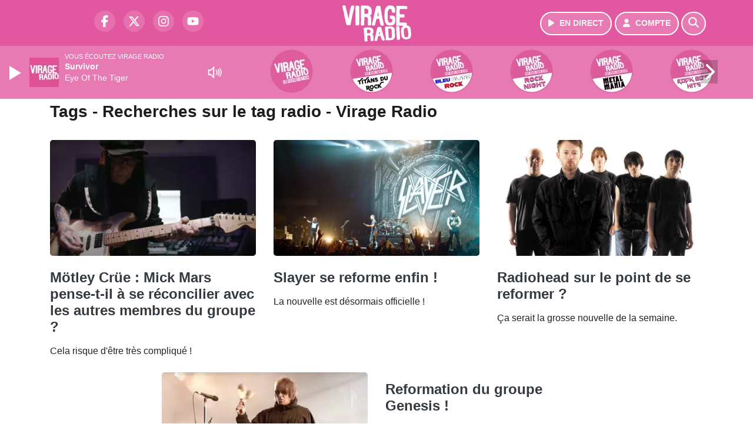

--- FILE ---
content_type: text/html; charset=UTF-8
request_url: https://www.virageradio.com/search/tag/2544/radio/webradio/13/radio/webradio/9/radio/webradio/1/radio/webradio/1/radio/webradio/2/mejs-controls.svg
body_size: 7293
content:
<!DOCTYPE HTML>
<html lang="fr">
<head>
<title>Tags - Recherches sur le tag radio - Virage Radio</title>
<meta http-equiv="content-type" content="text/html; charset=utf-8" />
<meta name="viewport" content="width=device-width, initial-scale=1.0"/>
<meta name="author" content="Virage Radio" />
<meta name="description" content="Recherches sur le tag radio Virage Radio quotidiennement" />
<meta name="keywords" content="virage, virageradio, lyon, grenoble, chambéry, radio, electro, rock, station, journal, ecoute, cinema, infos, podcast, emission, equipe, information, actu, actualités" />
<meta name="robots" content="index,follow,max-snippet:-1,max-image-preview:large,max-video-preview:-1" />
<meta name="publisher" content="Virage Radio" />
<meta name="copyright" content="Virage Radio" />
<meta name="DC.title" content="Virage Radio" />
<meta name="geo.placename" content="France" />
<meta name="dev" content="Everlats.com" />
<meta name="apple-itunes-app" content="app-id=371429585" />
<!-- Google Tag Manager -->
<script type="ab26dcf2d511691cad6cf166-text/javascript">
(function(w, d, s, l, i) {
    w[l] = w[l] || [];
    w[l].push({
        'gtm.start': new Date().getTime(),
        event: 'gtm.js'
    });
    var f = d.getElementsByTagName(s)[0],
        j = d.createElement(s),
        dl = l != 'dataLayer' ? '&l=' + l : '';
    j.async = true;
    j.src =
        'https://www.googletagmanager.com/gtm.js?id=' + i + dl;
    f.parentNode.insertBefore(j, f);
})(window, document, 'script', 'dataLayer', 'GTM-KTHFZ4P');
</script>
<!-- End Google Tag Manager -->

<meta name="Googlebot-News" content="noindex, nofollow" />
<meta property="og:site_name" content="Virage Radio" />
<meta property="og:title" content="Tags - Recherches sur le tag radio - Virage Radio" />
<meta property="og:description" content="Recherches sur le tag radio Virage Radio quotidiennement" />
<meta property="og:url" content="https://www.virageradio.com/search/tag/2544/radio/webradio/13/radio/webradio/9/radio/webradio/1/radio/webradio/1/radio/webradio/2/mejs-controls.svg" />
<meta property="og:type" content="website" />

<meta property="og:type" content="website" />
<script type="application/ld+json">
[
    {
        "@context": "https://schema.org",
        "@id": "#amt-organization",
        "@type": "Organization",
        "name": "Virage Radio",
        "description": "Virage Radio, Rock Station à Lyon, Grenoble, Chambéry",
        "logo": [
            {
                "@type": "ImageObject",
                "name": "Logo",
                "text": "Logo",
                "url": "https://www.virageradio.com/icon-hires.png",
                "contentUrl": "https://www.virageradio.com/icon-hires.png",
                "width": 192,
                "height": 192
            }
        ],
        "url": "https://www.virageradio.com/",
        "sameAs": [
            "https://www.facebook.com/virageradio",
            "https://x.com/virageradio"
        ],
        "mainEntityOfPage": "https://www.virageradio.com/"
    },
    {
        "@context": "https://schema.org",
        "@id": "#amt-website",
        "@type": "WebSite",
        "name": "Virage Radio",
        "headline": "Recherches sur le tag radio Virage Radio quotidiennement",
        "url": "https://www.virageradio.com/search/tag/2544/radio/webradio/13/radio/webradio/9/radio/webradio/1/radio/webradio/1/radio/webradio/2/mejs-controls.svg",
        "potentialAction": {
            "@type": "SearchAction",
            "target": {
                "@type": "EntryPoint",
                "urlTemplate": "https://www.virageradio.com/search/index/{search_term}"
            },
            "query-input": {
                "@type": "PropertyValueSpecification",
                "valueRequired": "True",
                "valueName": "search_term"
            }
        }
    }
]</script>

<link rel="shortcut icon" type="image/x-icon" href="https://www.virageradio.com/favicon.ico" />
<link rel="shortcut icon" href="https://www.virageradio.com/favicon.ico" type="image/x-icon" />
<link rel="icon" href="https://www.virageradio.com/favicon.png" type="image/png" />
<link rel="icon" sizes="32x32" href="https://www.virageradio.com/favicon-32.png" type="image/png" />
<link rel="icon" sizes="64x64" href="https://www.virageradio.com/favicon-64.png" type="image/png" />
<link rel="icon" sizes="96x96" href="https://www.virageradio.com/favicon-96.png" type="image/png" />
<link rel="icon" sizes="196x196" href="https://www.virageradio.com/favicon-196.png" type="image/png" />
<link rel="apple-touch-icon" sizes="152x152" href="https://www.virageradio.com/apple-touch-icon.png" />
<link rel="apple-touch-icon" sizes="60x60" href="https://www.virageradio.com/apple-touch-icon-60x60.png" />
<link rel="apple-touch-icon" sizes="76x76" href="https://www.virageradio.com/apple-touch-icon-76x76.png" />
<link rel="apple-touch-icon" sizes="114x114" href="https://www.virageradio.com/apple-touch-icon-114x114.png" />
<link rel="apple-touch-icon" sizes="120x120" href="https://www.virageradio.com/apple-touch-icon-120x120.png" />
<link rel="apple-touch-icon" sizes="144x144" href="https://www.virageradio.com/apple-touch-icon-144x144.png" />
<meta name="msapplication-TileImage" content="https://www.virageradio.com/favicon-144.png" />
<meta name="msapplication-TileColor" content="#FFFFFF" />
<meta name="mobile-web-app-capable" content="yes"/>
<meta name="apple-mobile-web-app-status-bar-style" content="default"/>
<meta name="apple-mobile-web-app-title" content="Virage Radio"/>
<meta name="theme-color" content="#ffffff">

<!-- Stylesheets -->


<!-- Preload des polices Barlow et Roboto uniquement en latin et latin-ext -->
<link rel="preload" href="https://fonts.gstatic.com/s/barlow/v12/7cHpv4kjgoGqM7E_Ass5ynghnQci.woff2" as="font" type="font/woff2" crossorigin="anonymous">
<link rel="preload" href="https://fonts.gstatic.com/s/barlow/v12/7cHqv4kjgoGqM7E3t-4s6Vostz0rdom9.woff2" as="font" type="font/woff2" crossorigin="anonymous">
<link rel="preload" href="https://fonts.gstatic.com/s/roboto/v32/KFOmCnqEu92Fr1Mu7GxKKTU1Kvnz.woff2" as="font" type="font/woff2" crossorigin="anonymous">
<link rel="preload" href="https://fonts.gstatic.com/s/roboto/v32/KFOlCnqEu92Fr1MmWUlfChc4AMP6lbBP.woff2" as="font" type="font/woff2" crossorigin="anonymous">

<script charset="UTF-8" data-no-optimize="1" data-wpmeteor-nooptimize="true" data-cfasync="false" nowprocket="true">window.FAST_CMP_OPTIONS = { domainUid: 'b35cb1dd-35b0-59d1-9470-a0ce7df7848c', countryCode: 'FR', jurisdiction: 'tcfeuv2', policyUrl: 'https://www.virageradio.com/page/mentions-legales', displaySynchronous: false, publisherName: 'https://www.virageradio.com/', publisherLogo: function (c) { return c.createElement('img', { src: 'https://www.virageradio.com/media/option/thumb/117x68_logo-virage.webp', height: '40' });}, bootstrap: { excludedIABVendors: [], excludedGoogleVendors: [] }, custom: { vendors: [] } };(function(){var e={484:function(e){window.FAST_CMP_T0=Date.now();window.FAST_CMP_QUEUE={};window.FAST_CMP_QUEUE_ID=0;function t(){var e=Array.prototype.slice.call(arguments);if(!e.length)return Object.values(window.FAST_CMP_QUEUE);else if(e[0]==="ping"){if(typeof e[2]==="function")e[2]({cmpLoaded:false,cmpStatus:"stub",apiVersion:"2.0",cmpId:parseInt("388",10)})}else window.FAST_CMP_QUEUE[window.FAST_CMP_QUEUE_ID++]=e}e.exports={name:"light",handler:t}}};var t={};function a(r){var n=t[r];if(n!==void 0)return n.exports;var o=t[r]={exports:{}};e[r](o,o.exports,a);return o.exports}function r(e){"@babel/helpers - typeof";return r="function"==typeof Symbol&&"symbol"==typeof Symbol.iterator?function(e){return typeof e}:function(e){return e&&"function"==typeof Symbol&&e.constructor===Symbol&&e!==Symbol.prototype?"symbol":typeof e},r(e)}var n=a(484);var o="__tcfapiLocator";var i=window;var s=i;var f;function c(){var e=i.document;var t=!!i.frames[o];if(!t)if(e.body){var a=e.createElement("iframe");a.style.cssText="display:none";a.name=o;e.body.appendChild(a)}else setTimeout(c,5);return!t}function l(e){var t=typeof e.data==="string";var a={};if(t)try{a=JSON.parse(e.data)}catch(e){}else a=e.data;var n=r(a)==="object"?a.__tcfapiCall:null;if(n)window.__tcfapi(n.command,n.version,function(a,r){var o={__tcfapiReturn:{returnValue:a,success:r,callId:n.callId}};if(e&&e.source&&e.source.postMessage)e.source.postMessage(t?JSON.stringify(o):o,"*")},n.parameter)}while(s){try{if(s.frames[o]){f=s;break}}catch(e){}if(s===i.top)break;s=s.parent}if(i.FAST_CMP_HANDLER!=="custom"){if(!f){c();i.__tcfapi=n.handler;i.FAST_CMP_HANDLER=n.name;i.addEventListener("message",l,false)}else{i.__tcfapi=n.handler;i.FAST_CMP_HANDLER=n.name}for(var p in window.FAST_CMP_QUEUE||{})i.__tcfapi.apply(null,window.FAST_CMP_QUEUE[p])}})();</script><script charset="UTF-8" async="true" data-no-optimize="1" data-wpmeteor-nooptimize="true" data-cfasync="false" nowprocket="true" src="https://static.fastcmp.com/fast-cmp-stub.js"></script>

<link rel="stylesheet" type="text/css" href="https://www.virageradio.com/assets/public/css/app.min.1768311791.css" media="all">
<link rel="stylesheet" type="text/css" href="https://www.virageradio.com/assets/public/css/print.1646909787.css" media="print" />


<script src="https://cdn.jsdelivr.net/npm/lazyload@2.0.0-rc.2/lazyload.js" type="ab26dcf2d511691cad6cf166-text/javascript"></script>
<!-- END head -->
</head>
<!-- BEGIN body -->

<body id="search_page" class="">
        <!-- Google Tag Manager (noscript) -->
    <noscript><iframe src="https://www.googletagmanager.com/ns.html?id=GTM-KTHFZ4P" height="0" width="0" style="display:none;visibility:hidden"></iframe></noscript>
    <!-- End Google Tag Manager (noscript) -->
    
	   
    <!-- Page Content  -->
    <div id="content">
    <div class="header-nav">
      <header class="header bg-primary fixed-top">
          <div class="container d-flex" style="position: relative;">

              
                  <div class="social-icons">
  					    							  <a class="d-none d-lg-inline d-xl-inline" href="https://www.facebook.com/virageradio" target="_blank" aria-label="Virage Radio sur Facebook"><span class="nav-soc fa-brands fa-facebook-f"></span></a>
					  					    							  <a class="d-none d-lg-inline d-xl-inline" href="https://x.com/virageradio" target="_blank" aria-label="Virage Radio sur Twitter"><span class="nav-soc fab fa-x-twitter"></span></a>
					  					    							  <a class="d-none d-lg-inline d-xl-inline" href="https://www.instagram.com/virageradio" target="_blank" aria-label="Virage Radio sur Instagram"><span class="nav-soc fa-brands fa-instagram"></span></a>
					  					    							  <a class="d-none d-xl-inline" href="https://www.youtube.com/virageradio" target="_blank" aria-label="Virage Radio sur YouTube"><span class="nav-soc fa-brands fa-youtube"></span></a>
  					  					                    </div>

                  <div class="logo mx-auto">
                      <a href="https://www.virageradio.com/">
                          <picture><source media="(max-width: 575.98px)" type="image/webp" srcset="https://www.virageradio.com/media/option/thumb/86x50_logo-virage.webp 1x, https://www.virageradio.com/media/option/thumb/172x100_logo-virage.webp 2x"><source type="image/webp" srcset="https://www.virageradio.com/media/option/thumb/117x68_logo-virage.webp 1x, https://www.virageradio.com/media/option/thumb/234x136_logo-virage.webp 2x"><source srcset="https://www.virageradio.com/media/option/thumb/117x68_logo-virage.png 1x, https://www.virageradio.com/media/option/thumb/234x136_logo-virage.png 2x"><img src="https://www.virageradio.com/media/option/thumb/117x68_logo-virage.png" alt="Virage Radio" title="Virage Radio" width="117" height="68" class="img-fluid" loading="lazy" /></picture>                      </a>
                      <h3>Virage Radio</h3>
                  </div>

                                    <div id="nav-play">
                    <a href="https://www.virageradio.com/radio/webradio/1/virage-radio" class="semi-round-button bg-semi-light" rel="open_player" data-id="1" aria-label="Ecouter en direct"><i class="fa fa-play"></i> <span>EN DIRECT</span></a>
                  </div>
                  
                                    <div id="nav-user">
                    <a href="https://www.virageradio.com/sessions/login" class="semi-round-button bg-semi-light" aria-label="Mon compte"><i class="fa fa-user"></i> <span>COMPTE</span></a>
                  </div>

                  <div id="nav-search">
                    <a href="#" id="search-trigger" class="semi-round-button bg-semi-light" aria-label="Rechercher"><i class="fa fa-search"></i></a>
                    <div id="search-wrapper">
                      <form id="search-form" class="form form-search" action="https://www.virageradio.com/search" method="post">
                        <div class="input-group">
                          <input class="form-control py-2 border-right-0 border" type="search" name="search" placeholder="Rechercher" id="search-input" aria-label="Rechercher">
                          <span class="input-group-append">
                            <button class="btn btn-light border-left-0 border" type="submit" aria-label="Rechercher">
                              <i class="fa fa-search"></i>
                            </button>
                          </span>
                        </div>
                      </form>
                    </div>
                  </div>

                            </div>
      </header>

      <nav class="scrolling-menu">
        <ul class="nav">
                  </ul>
      </nav>
    </div>

    
    <main role="main" class="fluid-container d-flex flex-column">

    
        <!-- /3730608/Virageradio_Habillage -->
        
        <!-- BEGIN .content -->
        <section id="top-container" class="container">

            
            
                                                <!-- BEGIN .content -->
        </section>

        <!-- BEGIN .content-main -->
        <div class="content-main">

            <section class="container page-articles">


		<div class="row mt-2">
			<div class="col-12">
				<h3 class="font-weight-bold mb-3">Tags - Recherches sur le tag radio - Virage Radio</h3>
			</div>
		</div>

  	
	<div class="row mt-2 justify-content-center">
				<a id="post-37156"></a>
<div class="post-37156 post pt-2 col-md-4 ">
	<div class="row">
				<div class="col-12 col-md-12 mb-2">
			<div class="item-header">
									<a href="https://www.virageradio.com/news/rock/37156/motley-crue-mick-mars-pense-t-il-a-se-reconcilier-avec-les-autres-membres-du-groupe"  class="item-photo"><picture><source media="(max-width: 575.98px)" type="image/webp" srcset="https://www.virageradio.com/media/news/thumb/400x225_motley-crue-mick-mars-pense-t-il-a-se-reconcilier-avec-les-autres-membres-du-groupe_65d734267162b.webp 1x, https://www.virageradio.com/media/news/thumb/800x450_motley-crue-mick-mars-pense-t-il-a-se-reconcilier-avec-les-autres-membres-du-groupe_65d734267162b.webp 2x"><source type="image/webp" srcset="https://www.virageradio.com/media/news/thumb/430x241_motley-crue-mick-mars-pense-t-il-a-se-reconcilier-avec-les-autres-membres-du-groupe_65d734267162b.webp 1x, https://www.virageradio.com/media/news/thumb/860x482_motley-crue-mick-mars-pense-t-il-a-se-reconcilier-avec-les-autres-membres-du-groupe_65d734267162b.webp 2x"><source srcset="https://www.virageradio.com/media/news/thumb/430x241_motley-crue-mick-mars-pense-t-il-a-se-reconcilier-avec-les-autres-membres-du-groupe_65d734267162b.webp 1x, https://www.virageradio.com/media/news/thumb/860x482_motley-crue-mick-mars-pense-t-il-a-se-reconcilier-avec-les-autres-membres-du-groupe_65d734267162b.webp 2x"><img src="https://www.virageradio.com/media/news/thumb/430x241_motley-crue-mick-mars-pense-t-il-a-se-reconcilier-avec-les-autres-membres-du-groupe_65d734267162b.webp" alt="M&ouml;tley Cr&uuml;e : Mick Mars pense-t-il &agrave; se r&eacute;concilier avec les autres membres du groupe ?" title="M&ouml;tley Cr&uuml;e : Mick Mars pense-t-il &agrave; se r&eacute;concilier avec les autres membres du groupe ?" width="430" height="241" class="img-fluid" loading="lazy" /></picture></a>
			</div>
		</div>
				<div class="item-content col-12 col-md-12">
						<h4 class="font-weight-bold" style="font-size:110%">
								<a class="text-dark" href="https://www.virageradio.com/news/rock/37156/motley-crue-mick-mars-pense-t-il-a-se-reconcilier-avec-les-autres-membres-du-groupe" >Mötley Crüe : Mick Mars pense-t-il à se réconcilier avec les autres membres du groupe ?</a>
			</h4>
						<p>Cela risque d'être très compliqué !</p>
		</div>
	</div>

</div>						<a id="post-37153"></a>
<div class="post-37153 post pt-2 col-md-4 ">
	<div class="row">
				<div class="col-12 col-md-12 mb-2">
			<div class="item-header">
									<a href="https://www.virageradio.com/news/rock/37153/slayer-se-reforme-enfin"  class="item-photo"><picture><source media="(max-width: 575.98px)" type="image/webp" srcset="https://www.virageradio.com/media/news/thumb/400x225_slayer-se-reforme-enfin_65d725cbe16fa.webp 1x, https://www.virageradio.com/media/news/thumb/800x450_slayer-se-reforme-enfin_65d725cbe16fa.webp 2x"><source type="image/webp" srcset="https://www.virageradio.com/media/news/thumb/430x241_slayer-se-reforme-enfin_65d725cbe16fa.webp 1x, https://www.virageradio.com/media/news/thumb/860x482_slayer-se-reforme-enfin_65d725cbe16fa.webp 2x"><source srcset="https://www.virageradio.com/media/news/thumb/430x241_slayer-se-reforme-enfin_65d725cbe16fa.jpg 1x, https://www.virageradio.com/media/news/thumb/860x482_slayer-se-reforme-enfin_65d725cbe16fa.jpg 2x"><img src="https://www.virageradio.com/media/news/thumb/430x241_slayer-se-reforme-enfin_65d725cbe16fa.jpg" alt="Slayer se reforme enfin !" title="Slayer se reforme enfin !" width="430" height="241" class="img-fluid" loading="lazy" /></picture></a>
			</div>
		</div>
				<div class="item-content col-12 col-md-12">
						<h4 class="font-weight-bold" style="font-size:110%">
								<a class="text-dark" href="https://www.virageradio.com/news/rock/37153/slayer-se-reforme-enfin" >Slayer se reforme enfin !</a>
			</h4>
						<p>La nouvelle est désormais officielle !</p>
		</div>
	</div>

</div>						<a id="post-35763"></a>
<div class="post-35763 post pt-2 col-md-4 ">
	<div class="row">
				<div class="col-12 col-md-12 mb-2">
			<div class="item-header">
									<a href="https://www.virageradio.com/news/rock/35763/radiohead-sur-le-point-de-se-reformer"  class="item-photo"><picture><source media="(max-width: 575.98px)" type="image/webp" srcset="https://www.virageradio.com/media/news/thumb/400x225_radiohead-sur-le-point-de-se-reformer_6568a4d0200e6.webp 1x, https://www.virageradio.com/media/news/thumb/800x450_radiohead-sur-le-point-de-se-reformer_6568a4d0200e6.webp 2x"><source type="image/webp" srcset="https://www.virageradio.com/media/news/thumb/430x241_radiohead-sur-le-point-de-se-reformer_6568a4d0200e6.webp 1x, https://www.virageradio.com/media/news/thumb/860x482_radiohead-sur-le-point-de-se-reformer_6568a4d0200e6.webp 2x"><source srcset="https://www.virageradio.com/media/news/thumb/430x241_radiohead-sur-le-point-de-se-reformer_6568a4d0200e6.jpg 1x, https://www.virageradio.com/media/news/thumb/860x482_radiohead-sur-le-point-de-se-reformer_6568a4d0200e6.jpg 2x"><img src="https://www.virageradio.com/media/news/thumb/430x241_radiohead-sur-le-point-de-se-reformer_6568a4d0200e6.jpg" alt="Radiohead sur le point de se reformer ?" title="Radiohead sur le point de se reformer ?" width="430" height="241" class="img-fluid" loading="lazy" /></picture></a>
			</div>
		</div>
				<div class="item-content col-12 col-md-12">
						<h4 class="font-weight-bold" style="font-size:110%">
								<a class="text-dark" href="https://www.virageradio.com/news/rock/35763/radiohead-sur-le-point-de-se-reformer" >Radiohead sur le point de se reformer ?</a>
			</h4>
						<p>Ça serait la grosse nouvelle de la semaine.</p>
		</div>
	</div>

</div>						<a id="post-31664"></a>
<div class="post-31664 post pt-2 col-md-4 ">
	<div class="row">
				<div class="col-12 col-md-12 mb-2">
			<div class="item-header">
									<a href="https://www.virageradio.com/news/rock/31664/oasis-liam-gallagher-ferme-la-porte-apres-la-main-tendue-de-son-frere"  class="item-photo"><picture><source media="(max-width: 575.98px)" type="image/webp" srcset="https://www.virageradio.com/media/news/thumb/400x225_oasis-liam-gallagher-ferme-la-porte-apres-la-main-tendue-de-son-frere_64214e6ad268e.webp 1x, https://www.virageradio.com/media/news/thumb/800x450_oasis-liam-gallagher-ferme-la-porte-apres-la-main-tendue-de-son-frere_64214e6ad268e.webp 2x"><source type="image/webp" srcset="https://www.virageradio.com/media/news/thumb/430x241_oasis-liam-gallagher-ferme-la-porte-apres-la-main-tendue-de-son-frere_64214e6ad268e.webp 1x, https://www.virageradio.com/media/news/thumb/860x482_oasis-liam-gallagher-ferme-la-porte-apres-la-main-tendue-de-son-frere_64214e6ad268e.webp 2x"><source srcset="https://www.virageradio.com/media/news/thumb/430x241_oasis-liam-gallagher-ferme-la-porte-apres-la-main-tendue-de-son-frere_64214e6ad268e.webp 1x, https://www.virageradio.com/media/news/thumb/860x482_oasis-liam-gallagher-ferme-la-porte-apres-la-main-tendue-de-son-frere_64214e6ad268e.webp 2x"><img src="https://www.virageradio.com/media/news/thumb/430x241_oasis-liam-gallagher-ferme-la-porte-apres-la-main-tendue-de-son-frere_64214e6ad268e.webp" alt="Oasis : Liam Gallagher ferme la porte apr&egrave;s la main tendue de son fr&egrave;re" title="Oasis : Liam Gallagher ferme la porte apr&egrave;s la main tendue de son fr&egrave;re" width="430" height="241" class="img-fluid" loading="lazy" /></picture></a>
			</div>
		</div>
				<div class="item-content col-12 col-md-12">
						<h4 class="font-weight-bold" style="font-size:110%">
								<a class="text-dark" href="https://www.virageradio.com/news/rock/31664/oasis-liam-gallagher-ferme-la-porte-apres-la-main-tendue-de-son-frere" >Oasis : Liam Gallagher ferme la porte après la main tendue de son frère</a>
			</h4>
						<p>Une reformation du groupe est plus qu'hypothétique...</p>
		</div>
	</div>

</div>						<a id="post-16028"></a>
<div class="post-16028 post pt-2 col-md-4 ">
	<div class="row">
				<div class="item-content col-12 col-md-12">
						<h4 class="font-weight-bold" style="font-size:110%">
								<a class="text-dark" href="https://www.virageradio.com/news/rock/16028/reformation-du-groupe-genesis" >Reformation du groupe Genesis !</a>
			</h4>
						<p>De retour pour une série de concerts !</p>
		</div>
	</div>

</div>				<!-- END .row -->
	</div>

	<div style="clear:both;"></div></section>            <!-- END .content-main -->

        </div>

        
    </main>

    <!-- BEGIN .footer -->
    <footer class="footer bg-primary text-white">

        <!-- BEGIN .footer-blocks -->
        <div class="container pt-3">

                            <div class="row text-md-left text-center">
                                            <div class="mb-3 col-md-6">
                            <span class="footer-title-menu">RESEAUX SOCIAUX</span>
                            <br/>
                                                                                                <a class="text-white-50" href="https://facebook.com/virageradio" target="_blank" >Facebook</a><br />
                                                                <a class="text-white-50" href="https://x.com/virageradio" target="_blank" >Twitter</a><br />
                                                                <a class="text-white-50" href="https://www.instagram.com/virageradio" target="_blank" >Instagram</a><br />
                                                                <a class="text-white-50" href="https://www.youtube.com/virageradio" target="_blank" >YouTube</a><br />
                                                                                        </div>
                                            <div class="mb-3 col-md-6">
                            <span class="footer-title-menu">APPS</span>
                            <br/>
                                                                                                <a class="text-white-50" href="http://itunes.apple.com/fr/app/virage-radio/id371429585?mt=8" target="_blank"  rel="nofollow">Virage sur iPhone</a><br />
                                                                <a class="text-white-50" href="https://play.google.com/store/apps/details?id=egingenierie.virage" target="_blank"  rel="nofollow">Virage sur Android</a><br />
                                                                                        </div>
                                    </div>
            
            <div class="row">
                <ul class="col-12 list-unstyled d-flex justify-content-center social-icons">
                                        <li class="p-2"><a href="https://www.facebook.com/virageradio" target="_blank" class="circle-button" aria-label="Virage Radio sur Facebook"><i class="fa-brands fa-facebook-f"></i></a>
                    </li>
                                                            <li class="p-2"><a href="https://x.com/virageradio" target="_blank" class="circle-button" aria-label="Virage Radio sur Twitter"><i class="fa-brands fa-x-twitter"></i></a>
                    </li>
                                                            <li class="p-2"><a href="https://www.youtube.com/virageradio" target="_blank" class="circle-button" aria-label="Virage Radio sur YouTube"><i class="fa-brands fa-youtube"></i></a>
                    </li>
                                                            <li class="p-2"><a href="https://www.instagram.com/virageradio" target="_blank" class="circle-button" aria-label="Virage Radio sur Instagram"><i class="fa-brands fa-instagram"></i></a>
                    </li>
                                                                            </ul>
            </div>

            
            <div class="text-center py-4">
                <p class="text-white-50">
                    © 2026 Virage Radio Tous droits réservés.
                    <br/><small> <a href="https://www.virageradio.com/contact_email/signalement" rel="nofollow" class="text-white">Signaler un contenu                    </a> - <a href="https://www.virageradio.com/page/mentions-legales" rel="nofollow" class="text-white">Mentions légales                    </a> - <a href="https://www.virageradio.com/page/politique-de-confidentialite" rel="nofollow" class="text-white">Politique de cookies</a>
                                             - <a href="
https://www.virageradio.com/contact" class="text-white">
                        Contact</a></small>
                    <br />                </p>
            </div>

        </div>
        <!-- END .container -->

    </footer>
    <!-- END .footer -->

  </div><!-- END #content -->

    <div class="bottom-player">
      <div class="player">
	<div class="player-bg" data-radio-id="1">
		<div class="fluid-container">
			<div class="audio-player" data-toggle="tooltip" title="Lancez et stoppez la lecture depuis ce player !">
				<audio id="audio-player" class="stream" controls="controls" x-webkit-airplay="allow" style="display:none;">
										<source type="audio/aac" src="https://eg-ad.fr/empty.mp3" data-src="https://virageradio.ice.infomaniak.ch/virageradiopremiumweb-320.mp3?aw_0_1st.playerId=virageradio_web&i=44368" />
										<source type="audio/mp3" src="https://eg-ad.fr/empty.mp3" data-src="https://virageradio.ice.infomaniak.ch/virageradiopremiumweb-320.mp3?aw_0_1st.playerId=virageradio_web&i=74166" />
				</audio>

      			<div class="onair-player">
					<div class="cover-player playlist-1-cover">
						<img width="50" class="img-fluid lazyload" title="Virage Radio" alt="Virage Radio" src="data:image/svg+xml,%3Csvg
    xmlns='http://www.w3.org/2000/svg'
    viewBox='0 0 3 2'%3E%3C/svg%3E" itemprop="image" height="50" data-src="https://www.virageradio.com/media/thumb/50x50_pochette.webp" />					</div>
					<div class="playlist-radio">Vous écoutez Virage Radio</div>
					<div class="playlist-1-artist"></div>
					<div class="playlist-1-title">Radio Non Stop</div>
      			</div>

			</div>

            <div class="other-webradio">
				        <div class="scrolling-menu">
        <button class="scroll-left"><i class="fa-solid fa-chevron-left"></i></button>
		<ul class="nav scrolling-radio">
						<li class="post-1 item mx-4">
				<div class="item-header-square text-center">
					<a href="https://www.virageradio.com/radio/webradio/1/virage-radio" rel="open_player" class="item-photo-square" data-id="1"><picture><source media="(max-width: 575.98px)" type="image/webp" srcset="https://www.virageradio.com/media/radio/thumb/85x85_636bc6fc2686b-virage-la-rock-station-plan-de-travail-1.webp 1x, https://www.virageradio.com/media/radio/thumb/170x170_636bc6fc2686b-virage-la-rock-station-plan-de-travail-1.webp 2x"><source type="image/webp" srcset="https://www.virageradio.com/media/radio/thumb/88x88_636bc6fc2686b-virage-la-rock-station-plan-de-travail-1.webp 1x, https://www.virageradio.com/media/radio/thumb/176x176_636bc6fc2686b-virage-la-rock-station-plan-de-travail-1.webp 2x"><source srcset="https://www.virageradio.com/media/radio/thumb/88x88_636bc6fc2686b-virage-la-rock-station-plan-de-travail-1.png 1x, https://www.virageradio.com/media/radio/thumb/176x176_636bc6fc2686b-virage-la-rock-station-plan-de-travail-1.png 2x"><img src="https://www.virageradio.com/media/radio/thumb/88x88_636bc6fc2686b-virage-la-rock-station-plan-de-travail-1.png" alt="Virage Radio" title="Virage Radio" width="88" height="88" class="" loading="lazy" /></picture></a>
				</div>
				<div class="clear-float"></div>
			</li>
						<li class="post-12 item mx-4">
				<div class="item-header-square text-center">
					<a href="https://www.virageradio.com/radio/webradio/12/virage-radio-titans-du-rock" rel="open_player" class="item-photo-square" data-id="12"><picture><source media="(max-width: 575.98px)" type="image/webp" srcset="https://www.virageradio.com/media/radio/thumb/85x85_666a95da66d4a-virage-pop-rock-titans.webp 1x, https://www.virageradio.com/media/radio/thumb/170x170_666a95da66d4a-virage-pop-rock-titans.webp 2x"><source type="image/webp" srcset="https://www.virageradio.com/media/radio/thumb/88x88_666a95da66d4a-virage-pop-rock-titans.webp 1x, https://www.virageradio.com/media/radio/thumb/176x176_666a95da66d4a-virage-pop-rock-titans.webp 2x"><source srcset="https://www.virageradio.com/media/radio/thumb/88x88_666a95da66d4a-virage-pop-rock-titans.png 1x, https://www.virageradio.com/media/radio/thumb/176x176_666a95da66d4a-virage-pop-rock-titans.png 2x"><img src="https://www.virageradio.com/media/radio/thumb/88x88_666a95da66d4a-virage-pop-rock-titans.png" alt="Virage Radio Titans du Rock" title="Virage Radio Titans du Rock" width="88" height="88" class="" loading="lazy" /></picture></a>
				</div>
				<div class="clear-float"></div>
			</li>
						<li class="post-21 item mx-4">
				<div class="item-header-square text-center">
					<a href="https://www.virageradio.com/radio/webradio/21/virage-radio-bleu-blanc-rock" rel="open_player" class="item-photo-square" data-id="21"><picture><source media="(max-width: 575.98px)" type="image/webp" srcset="https://www.virageradio.com/media/radio/thumb/85x85_666a961992efb-virage-pop-rock-bbr.webp 1x, https://www.virageradio.com/media/radio/thumb/170x170_666a961992efb-virage-pop-rock-bbr.webp 2x"><source type="image/webp" srcset="https://www.virageradio.com/media/radio/thumb/88x88_666a961992efb-virage-pop-rock-bbr.webp 1x, https://www.virageradio.com/media/radio/thumb/176x176_666a961992efb-virage-pop-rock-bbr.webp 2x"><source srcset="https://www.virageradio.com/media/radio/thumb/88x88_666a961992efb-virage-pop-rock-bbr.png 1x, https://www.virageradio.com/media/radio/thumb/176x176_666a961992efb-virage-pop-rock-bbr.png 2x"><img src="https://www.virageradio.com/media/radio/thumb/88x88_666a961992efb-virage-pop-rock-bbr.png" alt="Virage Radio Bleu Blanc Rock" title="Virage Radio Bleu Blanc Rock" width="88" height="88" class="" loading="lazy" /></picture></a>
				</div>
				<div class="clear-float"></div>
			</li>
						<li class="post-22 item mx-4">
				<div class="item-header-square text-center">
					<a href="https://www.virageradio.com/radio/webradio/22/virage-radio-rock-night" rel="open_player" class="item-photo-square" data-id="22"><picture><source media="(max-width: 575.98px)" type="image/webp" srcset="https://www.virageradio.com/media/radio/thumb/85x85_666a9649b5392-virage-pop-rock-night.webp 1x, https://www.virageradio.com/media/radio/thumb/170x170_666a9649b5392-virage-pop-rock-night.webp 2x"><source type="image/webp" srcset="https://www.virageradio.com/media/radio/thumb/88x88_666a9649b5392-virage-pop-rock-night.webp 1x, https://www.virageradio.com/media/radio/thumb/176x176_666a9649b5392-virage-pop-rock-night.webp 2x"><source srcset="https://www.virageradio.com/media/radio/thumb/88x88_666a9649b5392-virage-pop-rock-night.png 1x, https://www.virageradio.com/media/radio/thumb/176x176_666a9649b5392-virage-pop-rock-night.png 2x"><img src="https://www.virageradio.com/media/radio/thumb/88x88_666a9649b5392-virage-pop-rock-night.png" alt="Virage Radio Rock Night" title="Virage Radio Rock Night" width="88" height="88" class="" loading="lazy" /></picture></a>
				</div>
				<div class="clear-float"></div>
			</li>
						<li class="post-11 item mx-4">
				<div class="item-header-square text-center">
					<a href="https://www.virageradio.com/radio/webradio/11/virage-radio-metal-mania" rel="open_player" class="item-photo-square" data-id="11"><picture><source media="(max-width: 575.98px)" type="image/webp" srcset="https://www.virageradio.com/media/radio/thumb/85x85_666a965862f10-virage-pop-rock-metalmania.webp 1x, https://www.virageradio.com/media/radio/thumb/170x170_666a965862f10-virage-pop-rock-metalmania.webp 2x"><source type="image/webp" srcset="https://www.virageradio.com/media/radio/thumb/88x88_666a965862f10-virage-pop-rock-metalmania.webp 1x, https://www.virageradio.com/media/radio/thumb/176x176_666a965862f10-virage-pop-rock-metalmania.webp 2x"><source srcset="https://www.virageradio.com/media/radio/thumb/88x88_666a965862f10-virage-pop-rock-metalmania.png 1x, https://www.virageradio.com/media/radio/thumb/176x176_666a965862f10-virage-pop-rock-metalmania.png 2x"><img src="https://www.virageradio.com/media/radio/thumb/88x88_666a965862f10-virage-pop-rock-metalmania.png" alt="Virage Radio Metal Mania" title="Virage Radio Metal Mania" width="88" height="88" class="" loading="lazy" /></picture></a>
				</div>
				<div class="clear-float"></div>
			</li>
						<li class="post-19 item mx-4">
				<div class="item-header-square text-center">
					<a href="https://www.virageradio.com/radio/webradio/19/virage-radio-rock-80-s-hits" rel="open_player" class="item-photo-square" data-id="19"><picture><source media="(max-width: 575.98px)" type="image/webp" srcset="https://www.virageradio.com/media/radio/thumb/85x85_666a965e6032e-virage-pop-rock-80s.webp 1x, https://www.virageradio.com/media/radio/thumb/170x170_666a965e6032e-virage-pop-rock-80s.webp 2x"><source type="image/webp" srcset="https://www.virageradio.com/media/radio/thumb/88x88_666a965e6032e-virage-pop-rock-80s.webp 1x, https://www.virageradio.com/media/radio/thumb/176x176_666a965e6032e-virage-pop-rock-80s.webp 2x"><source srcset="https://www.virageradio.com/media/radio/thumb/88x88_666a965e6032e-virage-pop-rock-80s.png 1x, https://www.virageradio.com/media/radio/thumb/176x176_666a965e6032e-virage-pop-rock-80s.png 2x"><img src="https://www.virageradio.com/media/radio/thumb/88x88_666a965e6032e-virage-pop-rock-80s.png" alt="Virage Radio Rock 80's Hits" title="Virage Radio Rock 80's Hits" width="88" height="88" class="" loading="lazy" /></picture></a>
				</div>
				<div class="clear-float"></div>
			</li>
						<li class="post-2 item mx-4">
				<div class="item-header-square text-center">
					<a href="https://www.virageradio.com/radio/webradio/2/virage-radio-rock-90-s-hits" rel="open_player" class="item-photo-square" data-id="2"><picture><source media="(max-width: 575.98px)" type="image/webp" srcset="https://www.virageradio.com/media/radio/thumb/85x85_666a966e32cd1-virage-pop-rock-90s.webp 1x, https://www.virageradio.com/media/radio/thumb/170x170_666a966e32cd1-virage-pop-rock-90s.webp 2x"><source type="image/webp" srcset="https://www.virageradio.com/media/radio/thumb/88x88_666a966e32cd1-virage-pop-rock-90s.webp 1x, https://www.virageradio.com/media/radio/thumb/176x176_666a966e32cd1-virage-pop-rock-90s.webp 2x"><source srcset="https://www.virageradio.com/media/radio/thumb/88x88_666a966e32cd1-virage-pop-rock-90s.png 1x, https://www.virageradio.com/media/radio/thumb/176x176_666a966e32cd1-virage-pop-rock-90s.png 2x"><img src="https://www.virageradio.com/media/radio/thumb/88x88_666a966e32cd1-virage-pop-rock-90s.png" alt="Virage Radio - Rock 90's Hits" title="Virage Radio - Rock 90's Hits" width="88" height="88" class="" loading="lazy" /></picture></a>
				</div>
				<div class="clear-float"></div>
			</li>
						<li class="post-20 item mx-4">
				<div class="item-header-square text-center">
					<a href="https://www.virageradio.com/radio/webradio/20/virage-radio-millenium-rock" rel="open_player" class="item-photo-square" data-id="20"><picture><source media="(max-width: 575.98px)" type="image/webp" srcset="https://www.virageradio.com/media/radio/thumb/85x85_666a968ca096e-virage-web-2000-v2.webp 1x, https://www.virageradio.com/media/radio/thumb/170x170_666a968ca096e-virage-web-2000-v2.webp 2x"><source type="image/webp" srcset="https://www.virageradio.com/media/radio/thumb/88x88_666a968ca096e-virage-web-2000-v2.webp 1x, https://www.virageradio.com/media/radio/thumb/176x176_666a968ca096e-virage-web-2000-v2.webp 2x"><source srcset="https://www.virageradio.com/media/radio/thumb/88x88_666a968ca096e-virage-web-2000-v2.png 1x, https://www.virageradio.com/media/radio/thumb/176x176_666a968ca096e-virage-web-2000-v2.png 2x"><img src="https://www.virageradio.com/media/radio/thumb/88x88_666a968ca096e-virage-web-2000-v2.png" alt="Virage Radio Millenium Rock" title="Virage Radio Millenium Rock" width="88" height="88" class="" loading="lazy" /></picture></a>
				</div>
				<div class="clear-float"></div>
			</li>
					</ul>
		<button class="scroll-right"><i class="fa-solid fa-chevron-right"></i></button>
	</div>
    			</div>

					</div>
	</div>
</div><!-- /.player -->

    </div>

    
<div class="overlay"></div>

        <script type="ab26dcf2d511691cad6cf166-text/javascript" src="//ajax.googleapis.com/ajax/libs/jquery/3.3.1/jquery.min.js"></script>
<script type="ab26dcf2d511691cad6cf166-text/javascript" src="https://stackpath.bootstrapcdn.com/bootstrap/4.2.1/js/bootstrap.min.js"></script>
<script type="ab26dcf2d511691cad6cf166-text/javascript" src="https://use.fontawesome.com/releases/v6.6.0/js/all.js"></script>
<script type="ab26dcf2d511691cad6cf166-text/javascript" src="https://www.virageradio.com/assets/public/js/app.min.1768311790.js"></script>
<script type="ab26dcf2d511691cad6cf166-text/javascript" src="https://www.virageradio.com/assets/public/js/mediaelement/mediaelement-and-player.min.1751875122.js" defer></script>
<script type="ab26dcf2d511691cad6cf166-text/javascript" src="https://www.virageradio.com/assets/public/js/mediaelement.1762174651.js" defer></script>


        <!-- /3730608/Virageradio_interstitiel -->
        
    <div class="modal fade" id="modalContact" tabindex="-1" role="dialog">
      <div class="modal-dialog" role="document">
        <div class="modal-content">
          <div class="modal-header">
            <h5 class="modal-title">Message en direct</h5>
            <button type="button" class="close" data-dismiss="modal" aria-label="Close">
              <span aria-hidden="true">&times;</span>
            </button>
          </div>
          <div class="modal-body">

          </div>
        </div>
      </div>
    </div>

<script src="/cdn-cgi/scripts/7d0fa10a/cloudflare-static/rocket-loader.min.js" data-cf-settings="ab26dcf2d511691cad6cf166-|49" defer></script></body>

</html>
